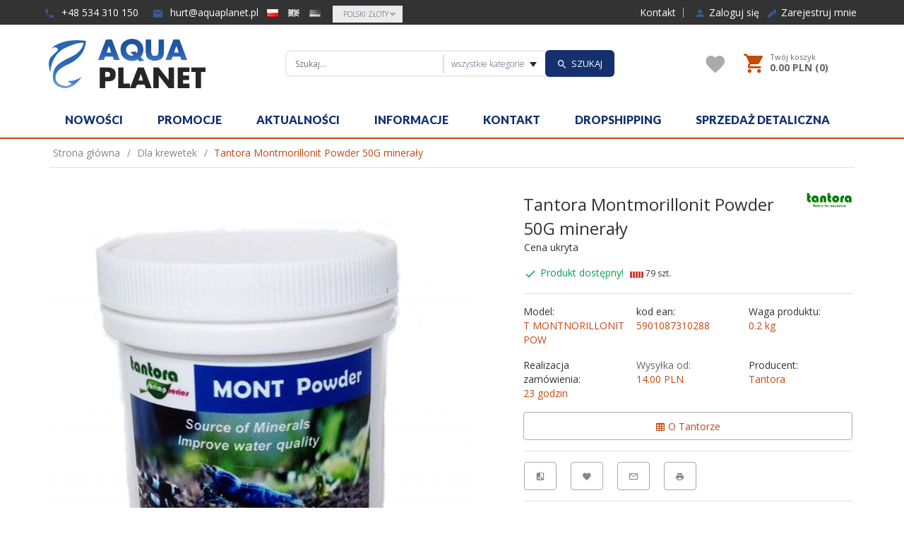

--- FILE ---
content_type: text/html; charset=UTF-8
request_url: https://aquaplanet.pl/ajax/info/cookie_banner/
body_size: -7
content:
{"shopId":"23791","description":null,"status":null}

--- FILE ---
content_type: text/html; charset=UTF-8
request_url: https://aquaplanet.pl/ajax/info/mis/
body_size: -14
content:
{"misId":"6c0e4ed3c3123cd735ac9c10a0294d1b"}

--- FILE ---
content_type: text/html; charset=UTF-8
request_url: https://aquaplanet.pl/ajax/pinfo/inventory/
body_size: 170
content:

<form id="options_form" name="options_form" method="post" action="/_cart/index/">
    <div id="options_form_tab" class="inventory-container">
            </div>
    <input type="hidden" id="products_id" name="products_id" value="25" />
    <input type="hidden" id="rtime" name="rtime" value="23 godzin" />
    <script>
			window.jQuery && window.jQuery.trigger("inventoryLoaded");
    </script>


--- FILE ---
content_type: text/html; charset=utf-8
request_url: https://accounts.google.com/o/oauth2/postmessageRelay?parent=https%3A%2F%2Faquaplanet.pl&jsh=m%3B%2F_%2Fscs%2Fabc-static%2F_%2Fjs%2Fk%3Dgapi.lb.en.2kN9-TZiXrM.O%2Fd%3D1%2Frs%3DAHpOoo_B4hu0FeWRuWHfxnZ3V0WubwN7Qw%2Fm%3D__features__
body_size: 157
content:
<!DOCTYPE html><html><head><title></title><meta http-equiv="content-type" content="text/html; charset=utf-8"><meta http-equiv="X-UA-Compatible" content="IE=edge"><meta name="viewport" content="width=device-width, initial-scale=1, minimum-scale=1, maximum-scale=1, user-scalable=0"><script src='https://ssl.gstatic.com/accounts/o/2580342461-postmessagerelay.js' nonce="fnsiP2AG7dQyedO-tltwQg"></script></head><body><script type="text/javascript" src="https://apis.google.com/js/rpc:shindig_random.js?onload=init" nonce="fnsiP2AG7dQyedO-tltwQg"></script></body></html>